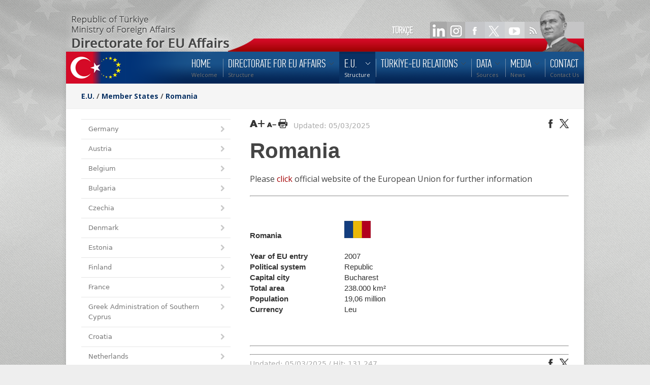

--- FILE ---
content_type: text/html; charset=UTF-8
request_url: https://ab.gov.tr/romania_256_en.html
body_size: 29010
content:
<!DOCTYPE HTML>
<head>
    <meta http-equiv="content-type" content="text/html; charset=utf-8" />
 	<title>Romania</title>
	<meta name="description" content="" />
	<meta name="keywords" content="" />
    <meta name="viewport" content="width=device-width, initial-scale=1, maximum-scale=1">
	
		<!-- begin CSS -->


    <!-- ============================================
        Stylesheets
    ============================================= -->
	<link href="https://fonts.googleapis.com/css?family=Droid+Serif:400,400italic|Open+Sans:400,300,600,700&subset=latin-ext" rel="stylesheet" type="text/css" />

    <link rel="stylesheet" href="style.css" type="text/css" />
    <link rel="stylesheet" media="only screen and (-webkit-min-device-pixel-ratio: 2)" type="text/css" href="css/retina.css" />
	<link rel="stylesheet" href="css/colors.php" type="text/css" />
	<link rel="stylesheet" href="css/tipsy.css" type="text/css" />
    <link rel="stylesheet" href="css/bootstrap.css" type="text/css" />
    <link rel="stylesheet" href="css/font-awesome.css" type="text/css" />
    <link rel="stylesheet" href="css/prettyPhoto.css" type="text/css" />
	
<!-- Magnific Popup core CSS file -->
<link rel="stylesheet" href="css/magnificpopup.css">
    
    
    <link rel="stylesheet" href="css/responsive.css" type="text/css" />
 
<meta name="viewport" content="width=1000, user-scalable=yes" />
<!--[if lt IE 9]>
    	<script src="http://css3-mediaqueries-js.googlecode.com/svn/trunk/css3-mediaqueries.js"></script>
    <![endif]-->
	
	
    <!-- ============================================
        External JavaScripts
    ============================================= -->
	<script type="text/javascript" src="js/jquery.js"></script>
	<script type="text/javascript" src="js/plugins.js"></script>
	<script type="text/javascript" src="js/magnificpopup.js"></script>


  
    <!-- ============================================
        Document Title
    ============================================= -->
	<!-- end CSS -->
	
	<link href="images/favicon.ico" type="image/x-icon" rel="shortcut icon">
		<style>
	
		
#printBody ul { 
   list-style-type: disc; 
   list-style-position: inside; 
}
#printBody ol { 
   list-style-type: decimal; 
   list-style-position: inside; 
}
#printBody ul ul, ol ul { 
   list-style-type: circle; 
   list-style-position: inside; 
   margin-left: 15px; 
}
#printBody ol ol, ul ol { 
   list-style-type: lower-latin; 
   list-style-position: inside; 
   margin-left: 15px; 
}

 #printBody a
 { color:  #a50306; }

 #printBody a:hover
 { text-decoration: underline; }


#printBody  ul.nav { 
   list-style-type: none; 
 }

	</style>
</head>

<body class="bodybox">


	<div class="bg"></div>



    <div id="topwrapperen" class="clearfix">
		<div id="toplnk1">
			<a href="256.html" class="lang">TÜRKÇE</a>
            <a href="https://www.linkedin.com/company/abbaskanligi/" target="_blank"><img src="images/spacer.gif" width="40" height="35" ></a>
            <a href="https://instagram.com/ABBaskanligi" target="_blank"><img src="images/spacer.gif" width="45" height="35" ></a>
			<a href="https://www.facebook.com/abbaskanligi" target="_blank"><img src="images/spacer.gif" width="40" height="35" ></a>
			<a href="https://twitter.com/abbaskanligi" target="_blank"><img src="images/spacer.gif" width="40" height="35" ></a>
			<a href="http://www.youtube.com/abbaskanligi" target="_blank"><img src="images/spacer.gif" width="40" height="35" ></a>
			<a href="http://www.ab.gov.tr/303_en.html" target="_blank"><img src="images/spacer.gif" width="40" height="35" ></a>
		</div>
		<div id="toplnk">
			 <!--<img src="images/lts/toplnk_en.png" width="499" height="33" usemap="#Map" > -->

<map name="Map" id="Map">
  <area shape="rect" coords="304,-7,402,32" href="49816_en.html" />
  <area shape="rect" coords="402,-2,498,31" href="303_en.html?s=basin" />
  <area shape="rect" coords="217,1,301,35" href="303_en.html?s=kamu" />
  <area shape="rect" coords="116,-1,214,37" href="303_en.html?s=is" />
  <area shape="rect" coords="2,-1,116,35" href="303_en.html?s=vatandas" />
</map>
		</div>
	</div>
    
	<div id="wrapper" class="clearfix">
    
    
        
        <!-- ============================================
            Header
        ============================================= -->
        <div id="header" style="background: url('images/lts/menubg.png') no-repeat;">
        
            
            <div class="clearfix">
            
				<A HREF="index_en.php"><img src="images/spacer.gif" width="120" height="55" border="0" alt=""></A>

                
                <!-- ============================================
                    Menu
                ============================================= -->
                <div id="primary-menu">
                
                
                    <ul id="main-menu">

			<!-- NAV LINKS -->
 
		<li ><a href="index_en.php"><div>HOME</div><span>Welcome</span></a>	</li>
		<li ><a href="ministry_46_en.html"><div>DIRECTORATE FOR EU AFFAIRS</div><span>Structure</span></a>
	<ul>
		<li ><a href="minister_53516_en.html">Minister</a>
		</li>
		<li ><a href="deputy-minister-of-foreign-affairs-and-director-for-eu-affairs-ambassador-mehmet-kemal-bozay_53392_en.html">Deputy Minister Of Foreign Affairs And Director For Eu Affairs Ambassador Mehmet Kemal BOZAY</a>
		</li>
		<li ><a href="permanent-delegation-of-turkey-to-the-european-union_45389_en.html">Deputy Permanent Delegate of Türkiye to the European Union</a>
		</li>
		<li ><a href="organization_44375_en.html">Organization</a>
		<ul>
			<li><a href="dg-for-relations-with-the-eu_51591_en.html">DG for Relations with the EU</a></li>
			<li><a href="dg-for-financial-cooperation-and-project-implementation_51592_en.html">DG for Financial Cooperation and Project Implementation</a></li>
			<li><a href="dept.-of-administrative-services_51593_en.html">Dept. of Administrative Services</a></li>
			<li><a href="internal-audit-unit_51594_en.html">Internal Audit Unit</a></li>
			<li><a href="legal-consultancy-office_46257_en.html">Legal Consultancy Office</a></li>
			<li><a href="department-of-strategic-development_44415_en.html">Department of Strategic Development</a></li>
			<li><a href="press-and-public-relations-office_46258_en.html">Press and Public Relations Office</a></li>
			<li><a href="office-of-chief-of-cabinet_46259_en.html">Office of Chief of Cabinet</a></li>
		</ul>
		</li>
		<li ><a href="organigramme-of-ministry-for-eu-affairs_47545_en.html">Organigramme of Directorate for EU Affairs</a>
		</li>
		<li ><a href="affiliated-and-related-organizations_47546_en.html">Affiliated and Related Organizations</a>
		</li>
		<li ><a href="history_53840_en.html">History</a>
		</li>
		<li ><a href="related-legislation_45_en.html">Related Legislation</a>
		</li>
	</ul>
	</li>
		<li class="current"><a href="european-union_3_en.html"><div>E.U.</div><span>Structure</span></a>
	<ul>
		<li ><a href="history-of-the-eu_105_en.html">History of the EU</a>
		</li>
		<li ><a href="_233_en.html">Member States</a>
		</li>
		<li ><a href="enlargement_109_en.html">Enlargement of the European Union</a>
		<ul>
			<li><a href="candidate-countries_265_en.html">Candidate Countries</a></li>
			<li><a href="potetial-candidate-countries_45467_en.html">Potetial Candidate Countries</a></li>
		</ul>
		</li>
		<li ><a href="the-conclusions-of-the-european-council_45449_en.html">The Conclusions of the European Council</a>
		</li>
		<li ><a href="glossary_110_en.html">Glossary</a>
		</li>
		<li ><a href="the-presidency-of-the-council-of-the-eu_47939_en.html">The Presidency of the Council of the EU</a>
		</li>
	</ul>
	</li>
		<li ><a href="turkey-eu-relations_4_en.html"><div>TÜRKİYE-EU RELATIONS</div><span></span></a>
	<ul>
		<li ><a href="brief-history_111_en.html">History of Türkiye- EU Relations</a>
		<ul>
			<li><a href="chronology_112_en.html">Chronology</a></li>
		</ul>
		</li>
		<li ><a href="main-documents_113_en.html">Main Documents</a>
		<ul>
			<li><a href="agreements_114_en.html">Agreements</a></li>
			<li><a href="protocols_115_en.html">Protocols</a></li>
			<li><a href="accession-partnership-documents_46226_en.html">Accession Partnership Documents</a></li>
			<li><a href="national-programmes-for-the-adoption-of-the-acquis-npaa-_46225_en.html">National Programmes for the Adoption of the Acquis (NPAA)</a></li>
			<li><a href="regular-progress-reports_46224_en.html">Türkiye Reports Prepared by the European Commission</a></li>
			<li><a href="enlargement-strategy-papers_49348_en.html">Enlargement Strategy Papers</a></li>
			<li><a href="turkeys-national-action-plan-for-the-eu-accession-2016-2019-_51499_en.html">Türkiye’s National Action Plan for the EU Accession</a></li>
			<li><a href="turkeys-national-action-plan-for-the-eu-accession-2021-2023-_52882_en.html">Türkiye’s National Action Plan for the EU Accession (2021-2023)</a></li>
			<li><a href="association-council-decisions_116_en.html">Association Council Decisions</a></li>
			<li><a href="documents-on-turkey-eu-summits_50287_en.html">Documents on Türkiye-EU Summits</a></li>
		</ul>
		</li>
		<li ><a href="institutional-structure_270_en.html">Institutional Structure</a>
		<ul>
			<li><a href="association-council-decision_272_en.html">Association Council</a></li>
			<li><a href="association-committee_273_en.html">Association Committee</a></li>
			<li><a href="turkey-eu-joint-parliamentary-committee_271_en.html">Türkiye-EU Joint Parliamentary Committee</a></li>
			<li><a href="turkey-eu-joint-consultative-committee_46236_en.html">Türkiye-EU Joint Consultative Committee</a></li>
			<li><a href="customs-cooperation-committee_274_en.html">Customs Cooperation Committee</a></li>
			<li><a href="customs-union-joint-committee_46237_en.html">Customs Union Joint Committee</a></li>
		</ul>
		</li>
		<li ><a href="customs-union_46234_en.html">Customs Union</a>
		</li>
		<li ><a href="turkey-eu-high-level-dialogue-meetings_51725_en.html">Türkiye- EU High Level Dialogue Meetings</a>
		</li>
	</ul>
	</li>
		<li ><a href="data_44517_en.html"><div>DATA</div><span>Sources</span></a>
	<ul>
		<li ><a href="_47023_en.html">Electronic Database</a>
		</li>
		<li ><a href="_8_en.html">Library</a>
		<ul>
			<li><a href="online-catalogue-search_29_en.html">Online Catalogue Search</a></li>
		</ul>
		</li>
		<li ><a href="meu-projects_46008_en.html">Directorate for EU Affairs Projects</a>
		</li>
		<li ><a href="meu-publications_43447_en.html">Directorate for EU Affairs Publications</a>
		</li>
		<li ><a href="infographics-turkiye-eu-relations_53832_en.html">Infographics: Türkiye-EU Relations</a>
		</li>
	</ul>
	</li>
		<li ><a href="media_44391_en.html"><div>MEDIA</div><span>News</span></a>
	<ul>
		<li ><a href="activities_303_en.html">News</a>
		</li>
		<li ><a href="announcements_42_en.html">Announcements</a>
		</li>
		<li ><a href="eu-agenda_53425_en.html">EU Agenda</a>
		</li>
		<li ><a href="european-green-deal_53729_en.html">European Green Deal</a>
		<ul>
			<li><a href="financing-the-green-transition_53746_en.html">Financing the Green Transition</a></li>
			<li><a href="carbon-border-adjustment-mechanism-cbam-_53747_en.html">Carbon Border Adjustment Mechanism (CBAM)</a></li>
			<li><a href="green-transtion-in-the-framework-of-turkiye-eu-financial-cooperation_53800_en.html">Green Transtion in the Framework of Türkiye-EU Financial Cooperation</a></li>
			<li><a href="milestones_53757_en.html">Milestones</a></li>
		</ul>
		</li>
		<li ><a href="call-for-proposals_50801_en.html">Call for Proposals</a>
		</li>
		<li ><a href="social-medias_50742_en.html">Social Media</a>
		</li>
	</ul>
	</li>
		<li ><a href="contact_11_en.html"><div>CONTACT</div><span>Contact Us</span></a>	</li>
 <!-- end NAV LINKS-->
                   
                    </ul>
                
                
                </div>
                
                
            </div>
    
       
        </div>        <!-- begin content -->


       <div id="content">


            <!-- ============================================
                Page Title
            ============================================= -->
            <div id="page-title">


                <div class="container clearfix">

                    <h1 class="navb">

					<!--BREADCRUMBS-->
					<a href="european-union_3_en.html">E.U.</a> / <a href="_233_en.html">Member States</a> / <a href="romania_256_en.html">Romania</a>					<!--./BREADCRUMBS-->
					</h1>



                </div>

            </div>






            <div class="content-wrap">


                <div class="container clearfix">


                    <!-- ============================================
                        Page Content Start
                    ============================================= -->


					<div class="col_one_third nobottommargin">
                        <ul class="sidenav nomargin">


							<!--LEFT VERTICAL MENU-->
											
			 
				<li ><a href="germany_234_en.html"> <i class="icon-chevron-right"></i> Germany</a></li>
<li ><a href="austria_235_en.html"> <i class="icon-chevron-right"></i> Austria</a></li>
<li ><a href="belgium_236_en.html"> <i class="icon-chevron-right"></i> Belgium</a></li>
<li ><a href="bulgaria_257_en.html"> <i class="icon-chevron-right"></i> Bulgaria</a></li>
<li ><a href="czech-republic_237_en.html"> <i class="icon-chevron-right"></i> Czechia</a></li>
<li ><a href="denmark_238_en.html"> <i class="icon-chevron-right"></i> Denmark</a></li>
<li ><a href="estonia_239_en.html"> <i class="icon-chevron-right"></i> Estonia</a></li>
<li ><a href="finland_240_en.html"> <i class="icon-chevron-right"></i> Finland</a></li>
<li ><a href="france_258_en.html"> <i class="icon-chevron-right"></i> France</a></li>
<li ><a href="greek-administration-of-southern-cyprus_255_en.html"> <i class="icon-chevron-right"></i> Greek Administration of Southern Cyprus</a></li>
<li ><a href="croatia_266_en.html"> <i class="icon-chevron-right"></i> Croatia</a></li>
<li ><a href="netherlands_259_en.html"> <i class="icon-chevron-right"></i> Netherlands</a></li>
<li ><a href="ireland_242_en.html"> <i class="icon-chevron-right"></i> Ireland</a></li>
<li ><a href="spain_243_en.html"> <i class="icon-chevron-right"></i> Spain</a></li>
<li ><a href="sweden_244_en.html"> <i class="icon-chevron-right"></i> Sweden</a></li>
<li ><a href="italy_245_en.html"> <i class="icon-chevron-right"></i> Italy</a></li>
<li ><a href="latvia_246_en.html"> <i class="icon-chevron-right"></i> Latvia</a></li>
<li ><a href="lithuania_247_en.html"> <i class="icon-chevron-right"></i> Lithuania</a></li>
<li ><a href="luxembourg_248_en.html"> <i class="icon-chevron-right"></i> Luxembourg</a></li>
<li ><a href="hungary_249_en.html"> <i class="icon-chevron-right"></i> Hungary</a></li>
<li ><a href="malta_250_en.html"> <i class="icon-chevron-right"></i> Malta</a></li>
<li ><a href="poland_251_en.html"> <i class="icon-chevron-right"></i> Poland</a></li>
<li ><a href="portugal_252_en.html"> <i class="icon-chevron-right"></i> Portugal</a></li>
<li  class="active" ><a href="romania_256_en.html">  <i class="icon-chevron-right"></i>  Romania</a></li>
<li ><a href="slovakia_260_en.html"> <i class="icon-chevron-right"></i> Slovakia</a></li>
<li ><a href="slovenia_253_en.html"> <i class="icon-chevron-right"></i> Slovenia</a></li>
<li ><a href="greece_254_en.html"> <i class="icon-chevron-right"></i> Greece</a></li>
			 
							<!--./LEFT VERTICALMENU-->

		                  </ul>
                    </div>

                    <div class="col_two_third col_last nobottommargin" id="leftmenulu" >

						
	<div style="margin-bottom:15px; ">
		<div class="fleft">

			<a id="largertxt" href="#"><img width="29" height="18" src="images/lts/larger_text_bl.png"   /></a>

			<a id="smallertxt" href="#"><img width="19" height="18" src="images/lts/smaller_text_bl.png"   /></a>

			<a id="topdf" target="_blank" href="p.php?e=256" ><img   height="18" src="images/lts/pdf-bl.png"  /></a>


				<span style="color:#aaa"> &nbsp;&nbsp;Updated: 05/03/2025  </span>


		</div>

		<div class="fright">

			<a class="twitter popup" target="_blank" href="https://www.facebook.com/sharer/sharer.php?u=http%3A%2F%2Fab.gov.tr%2Fromania_256_en.html"><img width="18" height="18" src="images/lts/facebook-bl.png"  /></a>
			<a class="twitter popup" target="_blank" href="http://twitter.com/share?text=Romania&url=http%3A%2F%2Fab.gov.tr%2Fromania_256_en.html"><img width="18" height="18" src="images/lts/x-bl.png"  /></a>



		</div>

		<div style="margin-top:15px;" class="clear"></div>
		 
	</div>




						<span id="contenttitle"><h1 style="font-family: -apple-system, BlinkMacSystemFont, avenir next, avenir, segoe ui, helvetica neue, helvetica, Cantarell, Ubuntu, roboto, noto, arial, sans-serif; font-size: 3em;
						line-height: 1.2em;
						font-weight: bold !important;">Romania</h1> </span>
						<span id="printBody"> 




						<!--CONTENT-->

						<h4 class="boxtitle">Please <a href="http://europa.eu/european-union/about-eu/countries/member-countries/romania_en">click</a> official website of the European Union for further information</h4>

<hr />
<p>&nbsp;</p>

<table border="0">
	<tbody>
		<tr align="center" valign="top">
			<td>
			<p align="left"><strong>Romania </strong></p>
			</td>
			<td>
			<p align="left"><img alt="Romania" height="34" src="files/_images/images/Bayrak_Romania.gif" title="Romania" width="52" /></p>
			</td>
		</tr>
		<tr>
			<td><strong>Year of EU entry&nbsp;&nbsp;&nbsp;&nbsp;&nbsp;&nbsp;&nbsp;&nbsp;&nbsp;&nbsp;&nbsp;&nbsp;&nbsp;&nbsp;&nbsp;&nbsp;&nbsp;&nbsp;</strong></td>
			<td>2007</td>
		</tr>
		<tr>
			<td><strong>Political system</strong></td>
			<td>Republic</td>
		</tr>
		<tr>
			<td><strong>Capital city</strong></td>
			<td>Bucharest</td>
		</tr>
		<tr>
			<td><strong>Total area</strong></td>
			<td>238.000 km&sup2;</td>
		</tr>
		<tr>
			<td><strong>Population</strong></td>
			<td>19,06 million</td>
		</tr>
		<tr>
			<td><strong>Currency</strong></td>
			<td>Leu</td>
		</tr>
	</tbody>
</table>

<p>&nbsp;</p>

<hr />




						<!--./CONTENT-->
						</span>

						
	<div style="margin-bottom:15px; ">

		<hr style="margin-top:15px;">
		<div class="clear"></div>


		<div class="fleft">

							<span style="color:#aaa">Updated: 05/03/2025 / Hit: 131,247</span>





		</div>


		<div class="fright">

			<a class="twitter popup" target="_blank" href="https://www.facebook.com/sharer/sharer.php?u=http%3A%2F%2Fab.gov.tr%2Fromania_256_en.html"><img width="18" height="18" src="images/lts/facebook-bl.png"  /></a>
			<a class="twitter popup" target="_blank" href="http://twitter.com/share?text=Romania&url=http%3A%2F%2Fab.gov.tr%2Fromania_256_en.html"><img width="18" height="18" src="images/lts/x-bl.png"  /></a>


		</div>

	</div>


                    </div>


                <!-- ============================================
                    Page Content End
                ============================================= -->
                </div>


            </div>


        </div>

﻿       <!-- ============================================
            Footer
GALLERY SCRIPT
<script>
			$(document).ready(function() {
$('.gallery-item').magnificPopup({
  type: 'image',
  gallery:{
    enabled:true
  }
 
});

});
</script>
        ============================================= -->
		

        <div id="footer" class="footer-dark">
        
            
            <div class="container clearfix">
        
        
                <div class="footer-widgets-wrap clearfix">
                
                
 
                     <div class="col_one_fourth">
                    
                    
                        <div id="linkcat-2" class="widget widget_links clearfix">
                        
                            <h4 class="widget-title">Directorate</h4>
                        	
                            <ul class='xoxo blogroll'>

							 <li><a href="53516_en.html">Minister</a></li>
                                
                                <li><a href="46_en.html">Institutional Structure</a></li>
                                <li><a href="44375_en.html">Organization</a></li>
                                <li><a href="3_en.html">EU</a></li>
								<li><a href="4_en.html">Türkiye - EU Relations</a></li>
                                
                                <li><a href="303_en.html">News</a></li>
                                <li><a href="42_en.html">Announcements</a></li>
                                 
                                 
                        
                        	</ul>
                            
                        </div>
                    
                    
                    </div>
                    

                    <div class="col_one_fourth">
                    
                    
                        <div id="linkcat-2" class="widget widget_links clearfix">
                        
                            <h4 class="widget-title">Data</h4>
                        	
                            <ul class='xoxo blogroll'>
							<li ><a href="https://webmail.ab.gov.tr">Web Mail</a>
       
								  <li ><a href="_47023_en.html">Electronic Database</a>
		</li>
		
		<li ><a href="_8_en.html">Library</a>
		 
		</li>
		<li ><a href="meu-projects_46008_en.html">Projects</a>
		</li>
		<li ><a href="_43447_en.html">Publications</a>
		</li>
		<li ><a href="_42417_en.html">National Database</a>
		</li>
		<li ><a href="202.html">TAIEX</a>
		</li>
 		 
                                
                        	</ul>
                            
                        </div>
                    
                    
                    </div>                    

				

                    <div class="col_one_fourth">
                    
                    
                        <div id="linkcat-2" class="widget widget_links clearfix">
                        
                            <h4 class="widget-title">Links</h4>
                        	
                            <ul class='xoxo blogroll'>

                                <li><a target="_blank" href="http://www.tccb.gov.tr/">Presidency</a></li>
                               
                                
								 <li><a target="_blank" href="https://www.tbmm.gov.tr/">Parliament</a></li>
							 
								 <li><a target="_blank" href="http://www.avrupa.info.tr/">Delegation of the EU to Türkiye</a></li>
                               
                                <li><a  href="http://www.ab.gov.tr/50742_en.html">Social Media</a></li>

                                
 
                        	</ul>
                            
                        </div>
                    
                    
                    </div>  

                 
					
					<div class="col_one_fourth">
                    
                    
                        <div class="widget portfolio-widget clearfix">
                        
                        
                            <h4>Ministry of Foreign Affairs
								Directorate for EU Affairs 
							</h4>
                            
                          
                            <div style="background: url('images/world_map.png') no-repeat center center; height: 100px;">
                            
                                <ul style="font-size: 13px;">
                                
                                    <li class="icon-map-marker">Mustafa Kemal Mahallesi 2082.Cadde No: 5
										<br />Çankaya / Ankara - Türkiye</li>
                                    <li class="icon-phone">+90-312-2181300</li>
                                    <li class="icon-envelope-alt"><a href="https://www.ab.gov.tr/11_en.html">Write To Us</a></li>
                                   
                                
                                </ul>
                            
                            </div>
                        
                        
                        </div>
                    
                    
                    </div>       
                    
 
                    
                    


					<div  class="aligncenter" style="color:#888;position:absolute; margin-top:252px;margin-left:10px; z-index:9999; ">
 
							Copyrights &copy; 2025 Republic of Türkiye Ministry of Foreign Affairs
							<br>Directorate for EU Affairs 
 
 
					</div>

					<div  class="aligncenter" style="color:#888;position:absolute; margin-top:252px;margin-left:570px; z-index:9999; ">
 
						   Copyrights &copy; 2025 -  Türkiye Cumhuriyeti  Dışişleri Bakanlığı 
						   <br> Avrupa Birliği Başkanlığı
 
					</div>

					<img class="aligncenter" style="position:absolute; margin-top:236px;margin-left:410px; z-index:9999;" src="images/lts/footer_logo.png" width="117" height="51"  >
					

                </div>
            
            
            </div>
        
        
        </div>
        
        
        <div class="clear"></div>
        
        
        <!-- ============================================
            Copyrights
        ============================================= -->
        <div id="copyrights" class="copyrights-dark">
        
           <!-- <div class="container clearfix">
        
            
                <div class="col_half" >
                
                    Copyrights &copy;  Republic of Turkey Ministry For EU Affairs.
                
                </div>
                
                <div class="col_half col_last tright">
                
                   Copyrights ©  -  Türkiye Cumhuriyeti Avrupa Birliği Bakanlığı 
                
                </div>

			-->	
			 
            
            
            </div>
        
        </div>


    </div>
    
    
    <div id="gotoTop" class="icon-angle-up"></div>
    <!--<div id="writetous"><IMG SRC="images/lts/writetous.png" WIDTH="242" HEIGHT="76"  ></div>-->


    <script type="text/javascript" src="js/custom.js"></script>

<script>
function startTime() {
    var today = new Date();
    var h = today.getHours();
    var m = today.getMinutes();
    var s = today.getSeconds();
    m = checkTime(m);
    s = checkTime(s);
    document.getElementById('clocker').innerHTML =
    today.getDate()  + "-" + (today.getMonth()+1) + "-" + today.getFullYear() + " " + h + ":" + m + ":" + s;
    var t = setTimeout(startTime, 500);
}
function checkTime(i) {
    if (i < 10) {i = "0" + i};  // add zero in front of numbers < 10
    return i;
}

startTime();

   (function(i,s,o,g,r,a,m){i['GoogleAnalyticsObject']=r;i[r]=i[r]||function(){
  (i[r].q=i[r].q||[]).push(arguments)},i[r].l=1*new Date();a=s.createElement(o),
  m=s.getElementsByTagName(o)[0];a.async=1;a.src=g;m.parentNode.insertBefore(a,m)
  })(window,document,'script','https://www.google-analytics.com/analytics.js','ga');

  ga('create', 'UA-98327394-1', 'auto');
  ga('send', 'pageview');
  
  
  

							$(document).ready(function(){
								
								portfolioHeightAdjust=function(){
								
								$(".portfolio-item .portfolio-image").each(function(){
									
									var portfolioWidth = $(this).outerWidth();
									var portfolioImageHeight = $(this).find("a:not(.hidden) img").attr("height");
									var portfolioImageH = ( portfolioWidth * portfolioImageHeight / 188 )
									$(this).find("a img").css("height", portfolioImageH + "px");
									
								});
								
								}; portfolioHeightAdjust();
							
								var $container = $('#portfolio');
								
								$container.isotope();
								
								$('#portfolio-filter a').click(function(){
									
									$('#portfolio-filter li').removeClass('activeFilter');
									$(this).parent('li').addClass('activeFilter');
									var selector = $(this).attr('data-filter');
									$container.isotope({ filter: selector });
									return false;
									
								});
								
								$(window).resize(function() {	
									
									portfolioHeightAdjust();
									
									$container.isotope('reLayout');
								
								});
							
							});






 </script> 

</body>

</html>